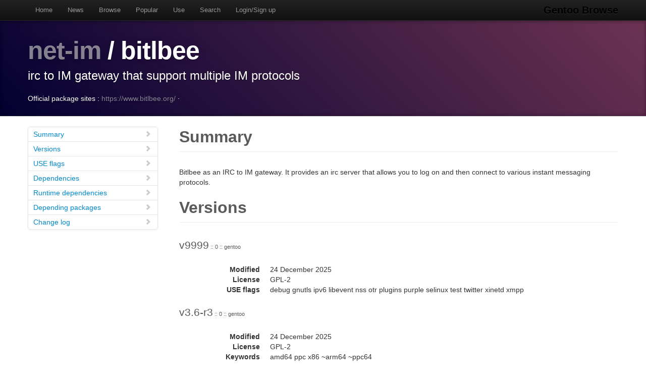

--- FILE ---
content_type: text/html
request_url: https://gentoobrowse.randomdan.homeip.net/packages/net-im/bitlbee
body_size: 8479
content:
<!DOCTYPE html>
<html lang="en"><head><meta charset="utf-8"><meta name="viewport" content="width=device-width, initial-scale=1"><link rel="shortcut icon" href="/img/glogo-small.png" type="image/png"><link rel="start" href="/"><link rel="search" href="/search"><link href="https://cdnjs.cloudflare.com/ajax/libs/twitter-bootstrap/2.3.2/css/bootstrap.min.css" rel="stylesheet" media="screen"><link href="https://cdnjs.cloudflare.com/ajax/libs/twitter-bootstrap/2.3.2/css/bootstrap-responsive.min.css" rel="stylesheet" media="screen"><link href="/css/general.css" rel="stylesheet" media="screen"><title>net-im/bitlbee Package Details · Gentoo Browse</title><meta name="description" content="Gentoo Linux package details for net-im/bitlbee: "></head><body data-spy="scroll" data-target=".bs-docs-sidebar"><nav class="navbar navbar-inverse navbar-fixed-top"><div class="navbar-inner"><div class="container"><button type="button" class="btn btn-navbar" data-toggle="collapse" data-target=".nav-collapse"><span class="icon-bar"> </span><span class="icon-bar"> </span><span class="icon-bar"> </span></button><a class="brand" href="/">Gentoo Browse</a><div class="nav-collapse collapse"><ul class="nav"><li><a accesskey="h" href="/">Home</a></li><li><a accesskey="n" href="/news">News</a></li><li><a accesskey="b" href="/packages">Browse</a></li><li><a accesskey="o" href="/packages/popular">Popular</a></li><li><a accesskey="u" href="/use">Use</a></li><li><a accesskey="s" href="#search" data-keyboard="true" data-toggle="modal" rel="nofollow">Search</a></li><li><a accesskey="l" href="#login" data-keyboard="true" data-toggle="modal" rel="nofollow">Login/Sign up</a></li></ul></div></div></div></nav><header class="jumbotron subhead"><div class="container"><h1><a href="/packages/net-im" title="Other packages in the net-im category">net-im</a>
			/
			bitlbee</h1><p class="lead">irc to IM gateway that support multiple IM protocols</p><div>
				Official package sites :
				<a target="_blank" href="https://www.bitlbee.org/">https://www.bitlbee.org/</a>
					·
				</div></div></header><div class="container"><article class="row"><div class="span3 bs-docs-sidebar"><ul class="nav nav-list bs-docs-sidenav"><li><a href="#summary"><i class="icon-chevron-right"> </i>Summary</a></li><li><a href="#versions"><i class="icon-chevron-right"> </i>Versions</a></li><li><a href="#uses"><i class="icon-chevron-right"> </i>USE flags</a></li><li><a href="#deps"><i class="icon-chevron-right"> </i>Dependencies</a></li><li><a href="#rdeps"><i class="icon-chevron-right"> </i>Runtime dependencies</a></li><li><a href="#depees"><i class="icon-chevron-right"> </i>Depending packages</a></li><li><a href="#changelog"><i class="icon-chevron-right"> </i>Change log</a></li></ul></div><div class="span9"><section id="summary"><h2 class="page-header">Summary</h2><p>Bitlbee as an IRC to IM gateway. It provides an irc server that allows you to log on and then connect to various instant messaging protocols.</p></section><section id="versions"><h2 class="page-header">Versions</h2><p class="lead">
					v9999<span class="ebuild-minor">
					:: 0
					:: gentoo</span></p><dl class="dl-horizontal"><dt>Modified</dt><dd><time datetime="">24 December 2025</time></dd> <dt>License</dt><dd>GPL-2</dd><dt>USE flags</dt><dd>debug gnutls ipv6 libevent nss otr plugins purple selinux test twitter xinetd xmpp </dd></dl><p class="lead">
					v3.6-r3<span class="ebuild-minor">
					:: 0
					:: gentoo</span></p><dl class="dl-horizontal"><dt>Modified</dt><dd><time datetime="">24 December 2025</time></dd> <dt>License</dt><dd>GPL-2</dd><dt>Keywords</dt><dd>amd64 ppc x86 ~arm64 ~ppc64 </dd><dt>USE flags</dt><dd>debug gnutls ipv6 libevent nss otr plugins purple selinux test twitter xinetd xmpp </dd></dl></section><section id="uses"><h2 class="page-header">USE flags</h2><h3>General</h3><dl class="dl-horizontal"><dt><a href="/use/debug">debug</a></dt><dd>Enable extra debug codepaths, like asserts and extra output. If you want to get meaningful backtraces see https://wiki.gentoo.org/wiki/Project:Quality_Assurance/Backtraces</dd><dt><a href="/use/gnutls">gnutls</a></dt><dd>Prefer net-libs/gnutls as SSL/TLS provider (ineffective with USE=-ssl)</dd><dt><a href="/use/ipv6">ipv6</a></dt><dd>Add support for IP version 6</dd><dt><a href="/use/libevent" class="local">libevent</a></dt><dd>Use libevent for event handling</dd><dt><a href="/use/nss" class="local">nss</a></dt><dd>Prefer dev-libs/nss as SSL/TLS provider</dd><dt><a href="/use/otr" class="local">otr</a></dt><dd>Enable support for encrypted conversations</dd><dt><a href="/use/plugins" class="local">plugins</a></dt><dd>Enable support for plugins</dd><dt><a href="/use/purple" class="local">purple</a></dt><dd>Use libpurple instead of the built-in IM protocol support</dd><dt><a href="/use/selinux">selinux</a></dt><dd>!!internal use only!! Security Enhanced Linux support, this must be set by the selinux profile or breakage will occur</dd><dt><a href="/use/test">test</a></dt><dd>Enable dependencies and/or preparations necessary to run tests (usually controlled by FEATURES=test but can be toggled independently)</dd><dt><a href="/use/twitter" class="local">twitter</a></dt><dd>Enable Twitter protocol support</dd><dt><a href="/use/xinetd">xinetd</a></dt><dd>Add support for the xinetd super-server</dd><dt><a href="/use/xmpp">xmpp</a></dt><dd>Enable support for Extensible Messaging and Presence Protocol (XMPP) formerly known as Jabber</dd></dl></section><section id="deps"><h2 class="page-header">Dependencies</h2><p><a href="/packages/acct-group" title="The acct-group category contains packages for system groups.">acct-group</a>
			/
			<a href="/packages/acct-group/bitlbee" title="System group: bitlbee">bitlbee</a>
			:
			System group: bitlbee</p><p><a href="/packages/acct-user" title="The acct-user category contains packages for system users.">acct-user</a>
			/
			<a href="/packages/acct-user/bitlbee" title="User for biltbee">bitlbee</a>
			:
			User for biltbee</p><p><a href="/packages/dev-libs" title="The dev-libs category contains various miscellaneous programming libraries.">dev-libs</a>
			/
			<a href="/packages/dev-libs/check" title="A unit test framework for C">check</a>
			:
			A unit test framework for C</p><p><a href="/packages/dev-libs" title="The dev-libs category contains various miscellaneous programming libraries.">dev-libs</a>
			/
			<a href="/packages/dev-libs/glib" title="The GLib library of C routines">glib</a>
			:
			The GLib library of C routines</p><p><a href="/packages/dev-libs" title="The dev-libs category contains various miscellaneous programming libraries.">dev-libs</a>
			/
			<a href="/packages/dev-libs/json-parser" title="Very low footprint JSON parser written in portable ANSI C">json-parser</a>
			:
			Very low footprint JSON parser written in portable ANSI C</p><p><a href="/packages/dev-libs" title="The dev-libs category contains various miscellaneous programming libraries.">dev-libs</a>
			/
			<a href="/packages/dev-libs/libevent" title="Library to execute a function when a specific event occurs on a file descriptor">libevent</a>
			:
			Library to execute a function when a specific event occurs on a file descriptor</p><p><a href="/packages/dev-libs" title="The dev-libs category contains various miscellaneous programming libraries.">dev-libs</a>
			/
			<a href="/packages/dev-libs/nss" title="Mozilla's Network Security Services library that implements PKI support">nss</a>
			:
			Mozilla's Network Security Services library that implements PKI support</p><p><a href="/packages/dev-libs" title="The dev-libs category contains various miscellaneous programming libraries.">dev-libs</a>
			/
			<a href="/packages/dev-libs/openssl" title="Robust, full-featured Open Source Toolkit for the Transport Layer Security (TLS)">openssl</a>
			:
			Robust, full-featured Open Source Toolkit for the Transport Layer Security (TLS)</p><p><a href="/packages/net-im" title="The net-im category contains instant messaging software.">net-im</a>
			/
			<a href="/packages/net-im/pidgin" title="GTK Instant Messenger client">pidgin</a>
			:
			GTK Instant Messenger client</p><p><a href="/packages/net-libs" title="The net-libs category contains libraries that are network-related.">net-libs</a>
			/
			<a href="/packages/net-libs/gnutls" title="Secure communications library implementing the SSL, TLS and DTLS protocols">gnutls</a>
			:
			Secure communications library implementing the SSL, TLS and DTLS protocols</p><p><a href="/packages/net-libs" title="The net-libs category contains libraries that are network-related.">net-libs</a>
			/
			<a href="/packages/net-libs/libotr" title="(OTR) Messaging allows you to have private conversations over instant messaging">libotr</a>
			:
			(OTR) Messaging allows you to have private conversations over instant messaging</p><p><a href="/packages/sec-policy" title="The sec-policy category contains security policies for access control systems such as SELinux.">sec-policy</a>
			/
			<a href="/packages/sec-policy/selinux-bitlbee" title="SELinux policy for bitlbee">selinux-bitlbee</a>
			:
			SELinux policy for bitlbee</p></section><section id="rdeps"><h2 class="page-header">Runtime Dependencies</h2><p><a href="/packages/acct-group" title="The acct-group category contains packages for system groups.">acct-group</a>
			/
			<a href="/packages/acct-group/bitlbee" title="System group: bitlbee">bitlbee</a>
			:
			System group: bitlbee</p><p><a href="/packages/acct-user" title="The acct-user category contains packages for system users.">acct-user</a>
			/
			<a href="/packages/acct-user/bitlbee" title="User for biltbee">bitlbee</a>
			:
			User for biltbee</p><p><a href="/packages/dev-libs" title="The dev-libs category contains various miscellaneous programming libraries.">dev-libs</a>
			/
			<a href="/packages/dev-libs/glib" title="The GLib library of C routines">glib</a>
			:
			The GLib library of C routines</p><p><a href="/packages/dev-libs" title="The dev-libs category contains various miscellaneous programming libraries.">dev-libs</a>
			/
			<a href="/packages/dev-libs/json-parser" title="Very low footprint JSON parser written in portable ANSI C">json-parser</a>
			:
			Very low footprint JSON parser written in portable ANSI C</p><p><a href="/packages/dev-libs" title="The dev-libs category contains various miscellaneous programming libraries.">dev-libs</a>
			/
			<a href="/packages/dev-libs/libevent" title="Library to execute a function when a specific event occurs on a file descriptor">libevent</a>
			:
			Library to execute a function when a specific event occurs on a file descriptor</p><p><a href="/packages/dev-libs" title="The dev-libs category contains various miscellaneous programming libraries.">dev-libs</a>
			/
			<a href="/packages/dev-libs/nss" title="Mozilla's Network Security Services library that implements PKI support">nss</a>
			:
			Mozilla's Network Security Services library that implements PKI support</p><p><a href="/packages/dev-libs" title="The dev-libs category contains various miscellaneous programming libraries.">dev-libs</a>
			/
			<a href="/packages/dev-libs/openssl" title="Robust, full-featured Open Source Toolkit for the Transport Layer Security (TLS)">openssl</a>
			:
			Robust, full-featured Open Source Toolkit for the Transport Layer Security (TLS)</p><p><a href="/packages/net-im" title="The net-im category contains instant messaging software.">net-im</a>
			/
			<a href="/packages/net-im/pidgin" title="GTK Instant Messenger client">pidgin</a>
			:
			GTK Instant Messenger client</p><p><a href="/packages/net-libs" title="The net-libs category contains libraries that are network-related.">net-libs</a>
			/
			<a href="/packages/net-libs/gnutls" title="Secure communications library implementing the SSL, TLS and DTLS protocols">gnutls</a>
			:
			Secure communications library implementing the SSL, TLS and DTLS protocols</p><p><a href="/packages/net-libs" title="The net-libs category contains libraries that are network-related.">net-libs</a>
			/
			<a href="/packages/net-libs/libotr" title="(OTR) Messaging allows you to have private conversations over instant messaging">libotr</a>
			:
			(OTR) Messaging allows you to have private conversations over instant messaging</p><p><a href="/packages/sys-apps" title="The sys-apps category contains various core system applications, and some non-core system applications which have not yet been moved out into other sys- categories.">sys-apps</a>
			/
			<a href="/packages/sys-apps/xinetd" title="Powerful replacement for inetd">xinetd</a>
			:
			Powerful replacement for inetd</p></section><section id="depees"><h2 class="page-header">Depending packages</h2><p><a href="/packages/net-im" title="The net-im category contains instant messaging software.">net-im</a>
			/
			<a href="/packages/net-im/bitlbee-facebook" title="Facebook protocol plugin for BitlBee">bitlbee-facebook</a>
			:
			Facebook protocol plugin for BitlBee</p><p><a href="/packages/net-im" title="The net-im category contains instant messaging software.">net-im</a>
			/
			<a href="/packages/net-im/bitlbee-steam" title="Steam protocol plugin for BitlBee">bitlbee-steam</a>
			:
			Steam protocol plugin for BitlBee</p></section><section id="changelog"><h2 class="page-header">Change logs</h2><dl class="dl-horizontal"><dt><time datetime="2025-03-27T19:20:52">27 March 2025</time></dt><dd><a href="
									mailto:repomirrorci@gentoo.org">Repository mirror &amp; CI</a><span class="repo"> · gentoo</span><br>Merge updates from master</dd><dt><time datetime="2025-03-27T19:07:15">27 March 2025</time></dt><dd><a href="
									mailto:arkamar@gentoo.org">Petr Vaněk</a><span class="repo"> · gentoo</span><br>net-im/bitlbee: enable py3.13<br>Closes: https://bugs.gentoo.org/952552
Signed-off-by: Petr Vaněk &lt;arkamar@gentoo.org&gt;</dd><dt><time datetime="2024-02-20T09:18:42">20 February 2024</time></dt><dd><a href="
									mailto:repomirrorci@gentoo.org">Repository mirror &amp; CI</a><span class="repo"> · gentoo</span><br>Merge updates from master</dd><dt><time datetime="2024-02-20T08:39:40">20 February 2024</time></dt><dd><a href="
									mailto:arkamar@gentoo.org">Petr Vaněk</a><span class="repo"> · gentoo</span><br>net-im/bitlbee: drop 3.6-r2<br>Signed-off-by: Petr Vaněk &lt;arkamar@gentoo.org&gt;</dd><dt><time datetime="2024-02-20T07:35:01">20 February 2024</time></dt><dd><a href="
									mailto:arkamar@gentoo.org">Petr Vaněk</a><span class="repo"> · gentoo</span><br>net-im/bitlbee: sync live<br>Signed-off-by: Petr Vaněk &lt;arkamar@gentoo.org&gt;</dd><dt><time datetime="2024-02-20T07:31:42">20 February 2024</time></dt><dd><a href="
									mailto:arkamar@gentoo.org">Petr Vaněk</a><span class="repo"> · gentoo</span><br>net-im/bitlbee: enable py3.12<br>Signed-off-by: Petr Vaněk &lt;arkamar@gentoo.org&gt;</dd><dt><time datetime="2023-01-14T13:02:17">14 January 2023</time></dt><dd><a href="
									mailto:repomirrorci@gentoo.org">Repository mirror &amp; CI</a><span class="repo"> · gentoo</span><br>Merge updates from master</dd><dt><time datetime="2023-01-14T12:51:19">14 January 2023</time></dt><dd><a href="
									mailto:soap@gentoo.org">David Seifert</a><span class="repo"> · gentoo</span><br>*/*: remove py3.8 from PYTHON_COMPAT<br>Signed-off-by: David Seifert &lt;soap@gentoo.org&gt;</dd><dt><time datetime="2022-09-30T15:33:12">30 September 2022</time></dt><dd><a href="
									mailto:repomirrorci@gentoo.org">Repository mirror &amp; CI</a><span class="repo"> · gentoo</span><br>Merge updates from master</dd><dt><time datetime="2022-09-30T15:24:43">30 September 2022</time></dt><dd><a href="
									mailto:ago@gentoo.org">Agostino Sarubbo</a><span class="repo"> · gentoo</span><br>net-im/bitlbee: Stabilize 3.6-r3 x86, #873586<br>Signed-off-by: Agostino Sarubbo &lt;ago@gentoo.org&gt;</dd><dt><time datetime="2022-09-30T15:23:21">30 September 2022</time></dt><dd><a href="
									mailto:ago@gentoo.org">Agostino Sarubbo</a><span class="repo"> · gentoo</span><br>net-im/bitlbee: Stabilize 3.6-r3 ppc, #873586<br>Signed-off-by: Agostino Sarubbo &lt;ago@gentoo.org&gt;</dd><dt><time datetime="2022-09-30T15:21:58">30 September 2022</time></dt><dd><a href="
									mailto:ago@gentoo.org">Agostino Sarubbo</a><span class="repo"> · gentoo</span><br>net-im/bitlbee: Stabilize 3.6-r3 amd64, #873586<br>Signed-off-by: Agostino Sarubbo &lt;ago@gentoo.org&gt;</dd><dt><time datetime="2022-08-30T09:01:45">30 August 2022</time></dt><dd><a href="
									mailto:repomirrorci@gentoo.org">Repository mirror &amp; CI</a><span class="repo"> · gentoo</span><br>Merge updates from master</dd><dt><time datetime="2022-08-30T08:47:10">30 August 2022</time></dt><dd><a href="
									mailto:jsmolic@gentoo.org">Jakov Smolić</a><span class="repo"> · gentoo</span><br>net-im/bitlbee: Keyword 3.6-r3 x86, #866105<br>Signed-off-by: Jakov Smolić &lt;jsmolic@gentoo.org&gt;</dd><dt><time datetime="2022-08-23T16:46:58">23 August 2022</time></dt><dd><a href="
									mailto:repomirrorci@gentoo.org">Repository mirror &amp; CI</a><span class="repo"> · gentoo</span><br>Merge updates from master</dd><dt><time datetime="2022-08-23T16:32:07">23 August 2022</time></dt><dd><a href="
									mailto:arthurzam@gentoo.org">Arthur Zamarin</a><span class="repo"> · gentoo</span><br>net-im/bitlbee: Keyword 3.6-r3 ppc, #866105<br>Signed-off-by: Arthur Zamarin &lt;arthurzam@gentoo.org&gt;</dd><dt><time datetime="2022-08-23T16:32:06">23 August 2022</time></dt><dd><a href="
									mailto:arthurzam@gentoo.org">Arthur Zamarin</a><span class="repo"> · gentoo</span><br>net-im/bitlbee: Keyword 3.6-r3 arm64, #866105<br>Signed-off-by: Arthur Zamarin &lt;arthurzam@gentoo.org&gt;</dd><dt><time datetime="2022-08-23T16:32:06">23 August 2022</time></dt><dd><a href="
									mailto:arthurzam@gentoo.org">Arthur Zamarin</a><span class="repo"> · gentoo</span><br>net-im/bitlbee: Keyword 3.6-r3 ppc64, #866105<br>Signed-off-by: Arthur Zamarin &lt;arthurzam@gentoo.org&gt;</dd><dt><time datetime="2022-08-23T05:16:45">23 August 2022</time></dt><dd><a href="
									mailto:repomirrorci@gentoo.org">Repository mirror &amp; CI</a><span class="repo"> · gentoo</span><br>Merge updates from master</dd><dt><time datetime="2022-08-22T14:52:33">22 August 2022</time></dt><dd><a href="
									mailto:arkamar@atlas.cz">Petr Vaněk</a><span class="repo"> · gentoo</span><br>net-im/bitlbee: remove system-json-parser patch from live<br>This feature is now integrated in upstream.

Signed-off-by: Petr Vaněk &lt;arkamar@atlas.cz&gt;
Closes: https://github.com/gentoo/gentoo/pull/26925
Signed-off-by: Sam James &lt;sam@gentoo.org&gt;</dd><dt><time datetime="2022-08-19T10:54:33">19 August 2022</time></dt><dd><a href="
									mailto:arkamar@atlas.cz">Petr Vaněk</a><span class="repo"> · gentoo</span><br>net-im/bitlbee: remove obsolete xmpp? ( !nss ) requirement<br>This requirement was basically introduced with 1.2 release in commit [1]
in order to solve https://bugs.gentoo.org/213958#c8 issue (the xmpp use
flag was called jabber back then). The requirement was later transformed
to REQUIRED_USE in commit [2]. However, this requirement seems no longer
be valid.

The nss use description in metadata was also bogus, it is changed to
more generic form.

[1] https://gitweb.gentoo.org/repo/gentoo/historical.git/commit/?id=30a0fafed3bd420fdb03e6e0a0da3d5f0a86b62e
[2] https://gitweb.gentoo.org/repo/gentoo/historical.git/commit/?id=65aa90800da80b1fbffc36c7b15c3503c37d7fd0

Bug: https://bugs.gentoo.org/213958
Signed-off-by: Petr Vaněk &lt;arkamar@atlas.cz&gt;
Signed-off-by: Sam James &lt;sam@gentoo.org&gt;</dd><dt><time datetime="2022-08-19T07:23:31">19 August 2022</time></dt><dd><a href="
									mailto:arkamar@atlas.cz">Petr Vaněk</a><span class="repo"> · gentoo</span><br>net-im/bitlbee: drop msn and oscar use flags<br>msn[1] and oscar[2] protocols were removed in version 3.6, therefore
both use flags do nothing.

[1] https://github.com/bitlbee/bitlbee/commit/7ec2ce8fd7d30a536823ef9e08a3dad80ce76d4e
[2] https://github.com/bitlbee/bitlbee/commit/e5d2c5607310ef9669a051a1b93e019319495955

Signed-off-by: Petr Vaněk &lt;arkamar@atlas.cz&gt;
Signed-off-by: Sam James &lt;sam@gentoo.org&gt;</dd><dt><time datetime="2022-08-18T14:29:08">18 August 2022</time></dt><dd><a href="
									mailto:arkamar@atlas.cz">Petr Vaněk</a><span class="repo"> · gentoo</span><br>net-im/bitlbee: tests require xmpp enabled not plugins<br>plugins use flag is not required for test to work but xmpp is, because of
tests/check_jabber_* tests.

The test? ( plugin ) requirement was wrongly introduced in commit
eb108d8b5224 ("net-im/bitlbee: force plugins to be enabled for tests")
as a solution for bug https://bugs.gentoo.org/617604 which was later
reported again in bug https://bugs.gentoo.org/739510 and correctly fixed
in commit 05dc33a126ab ("net-im/bitlbee: fix compilation with disabled
plugins use").

Bug: https://bugs.gentoo.org/617604
Bug: https://bugs.gentoo.org/739510
Signed-off-by: Petr Vaněk &lt;arkamar@atlas.cz&gt;
Signed-off-by: Sam James &lt;sam@gentoo.org&gt;</dd><dt><time datetime="2022-08-18T07:16:45">18 August 2022</time></dt><dd><a href="
									mailto:repomirrorci@gentoo.org">Repository mirror &amp; CI</a><span class="repo"> · gentoo</span><br>Merge updates from master</dd><dt><time datetime="2022-08-01T20:35:08">01 August 2022</time></dt><dd><a href="
									mailto:arkamar@atlas.cz">Petr Vaněk</a><span class="repo"> · gentoo</span><br>net-im/bitlbee: sync live<br>Signed-off-by: Petr Vaněk &lt;arkamar@atlas.cz&gt;
Closes: https://github.com/gentoo/gentoo/pull/26703
Signed-off-by: Joonas Niilola &lt;juippis@gentoo.org&gt;</dd><dt><time datetime="2022-08-01T14:10:01">01 August 2022</time></dt><dd><a href="
									mailto:arkamar@atlas.cz">Petr Vaněk</a><span class="repo"> · gentoo</span><br>net-im/bitlbee: Use system json-parser<br>- Applied patch allows us to use system json-parser, it is based on
  upstream PR, see the link below
- Dropped arm64, ppc, ppc64 and x86 keywords because newly introduced
  dev-libs/json-parser dependency has currently only ~amd64 keyword
- EAPI 7 -&gt; 8

Upstream-PR: https://github.com/bitlbee/bitlbee/pull/151
Bug: https://bugs.gentoo.org/861371
Signed-off-by: Petr Vaněk &lt;arkamar@atlas.cz&gt;
Signed-off-by: Joonas Niilola &lt;juippis@gentoo.org&gt;</dd><dt><time datetime="2022-07-29T12:42:10">29 July 2022</time></dt><dd><a href="
									mailto:arkamar@atlas.cz">Petr Vaněk</a><span class="repo"> · gentoo</span><br>net-im/bitlbee: fix strict-aliasing issue in bundled library<br>The patch is based on fixes from upstream. LICENSE is extended with
BSD-2, the license of bundled library.

Upstream-PR: https://github.com/bitlbee/bitlbee/pull/162
Closes: https://bugs.gentoo.org/861371
Signed-off-by: Petr Vaněk &lt;arkamar@atlas.cz&gt;
Signed-off-by: Joonas Niilola &lt;juippis@gentoo.org&gt;</dd><dt><time datetime="2022-07-28T09:47:59">28 July 2022</time></dt><dd><a href="
									mailto:arkamar@atlas.cz">Petr Vaněk</a><span class="repo"> · gentoo</span><br>net-im/bitlbee: set correct --libdir<br>The libdir is currently not used to install any files, however, it is
used in generated bitlbee.pc, where it should point to correct directory.

Closes: https://bugs.gentoo.org/861383
Fixes: b88db9002a8e ("net-im/bitlbee: Install pkgconfig to /usr/$(get_libdir)/pkgconfig")
Signed-off-by: Petr Vaněk &lt;arkamar@atlas.cz&gt;
Signed-off-by: Joonas Niilola &lt;juippis@gentoo.org&gt;</dd><dt><time datetime="2022-07-09T10:01:55">09 July 2022</time></dt><dd><a href="
									mailto:repomirrorci@gentoo.org">Repository mirror &amp; CI</a><span class="repo"> · gentoo</span><br>Merge updates from master</dd><dt><time datetime="2022-07-09T08:58:51">09 July 2022</time></dt><dd><a href="
									mailto:arkamar@atlas.cz">Petr Vaněk</a><span class="repo"> · gentoo</span><br>net-im/bitlbee: enable py3.11<br>Signed-off-by: Petr Vaněk &lt;arkamar@atlas.cz&gt;
Closes: https://github.com/gentoo/gentoo/pull/26304
Signed-off-by: Sam James &lt;sam@gentoo.org&gt;</dd><dt><time datetime="2022-06-21T16:17:44">21 June 2022</time></dt><dd><a href="
									mailto:repomirrorci@gentoo.org">Repository mirror &amp; CI</a><span class="repo"> · gentoo</span><br>Merge updates from master</dd><dt><time datetime="2022-06-21T16:11:55">21 June 2022</time></dt><dd><a href="
									mailto:jsmolic@gentoo.org">Jakov Smolić</a><span class="repo"> · gentoo</span><br>net-im/bitlbee: Keyword 3.6-r1 arm64, #852857<br>Signed-off-by: Jakov Smolić &lt;jsmolic@gentoo.org&gt;</dd><dt><time datetime="2022-02-07T20:36:49">07 February 2022</time></dt><dd><a href="
									mailto:repomirrorci@gentoo.org">Repository mirror &amp; CI</a><span class="repo"> · gentoo</span><br>Merge updates from master</dd><dt><time datetime="2022-02-07T14:32:39">07 February 2022</time></dt><dd><a href="
									mailto:arkamar@atlas.cz">Petr Vaněk</a><span class="repo"> · gentoo</span><br>net-im/bitlbee: disable py3.7<br>Signed-off-by: Petr Vaněk &lt;arkamar@atlas.cz&gt;
Closes: https://github.com/gentoo/gentoo/pull/24068
Signed-off-by: Arthur Zamarin &lt;arthurzam@gentoo.org&gt;</dd><dt><time datetime="2022-02-03T14:22:21">03 February 2022</time></dt><dd><a href="
									mailto:arkamar@atlas.cz">Petr Vaněk</a><span class="repo"> · gentoo</span><br>net-im/bitlbee: update EAPI 7 -&gt; 8<br>Signed-off-by: Petr Vaněk &lt;arkamar@atlas.cz&gt;
Signed-off-by: Arthur Zamarin &lt;arthurzam@gentoo.org&gt;</dd><dt><time datetime="2022-02-03T14:17:42">03 February 2022</time></dt><dd><a href="
									mailto:arkamar@atlas.cz">Petr Vaněk</a><span class="repo"> · gentoo</span><br>net-im/bitlbee: enable py3.10<br>Signed-off-by: Petr Vaněk &lt;arkamar@atlas.cz&gt;
Signed-off-by: Arthur Zamarin &lt;arthurzam@gentoo.org&gt;</dd><dt><time datetime="2021-05-02T19:50:00">02 May 2021</time></dt><dd><a href="
									mailto:repomirrorci@gentoo.org">Repository mirror &amp; CI</a><span class="repo"> · gentoo</span><br>Merge updates from master</dd><dt><time datetime="2021-05-02T19:39:00">02 May 2021</time></dt><dd><a href="
									mailto:zlogene@gentoo.org">Mikle Kolyada</a><span class="repo"> · gentoo</span><br>net-im/bitlbee: remove libressl support<br>Package-Manager: Portage-3.0.18, Repoman-3.0.2
Signed-off-by: Mikle Kolyada &lt;zlogene@gentoo.org&gt;</dd><dt><time datetime="2021-04-15T08:50:08">15 April 2021</time></dt><dd><a href="
									mailto:repomirrorci@gentoo.org">Repository mirror &amp; CI</a><span class="repo"> · gentoo</span><br>Merge updates from master</dd><dt><time datetime="2021-04-14T21:58:32">14 April 2021</time></dt><dd><a href="
									mailto:arkamar@atlas.cz">Petr Vaněk</a><span class="repo"> · gentoo</span><br>net-im/bitlbee: plugins use is required by purple<br>Purple code uses function conditionally exposed by plugins use flag,
therefore plugins use is required by purple.

This requirement was introduced in upstream by commit 6d212f401cf7
("purple: include purple plugins in the 'plugins' command list"), where
function purple_initmodule calls plugin_info_add.

Signed-off-by: Petr Vaněk &lt;arkamar@atlas.cz&gt;
Closes: https://github.com/gentoo/gentoo/pull/20347
Signed-off-by: Joonas Niilola &lt;juippis@gentoo.org&gt;</dd><dt><time datetime="2021-04-12T09:52:46">12 April 2021</time></dt><dd><a href="
									mailto:arkamar@atlas.cz">Petr Vaněk</a><span class="repo"> · gentoo</span><br>net-im/bitlbee: fix compilation with disabled plugins use<br>The patch is taken from upstream where it was already merged.

Upstream-PR: https://github.com/bitlbee/bitlbee/pull/156
Closes: https://bugs.gentoo.org/739510
Signed-off-by: Petr Vaněk &lt;arkamar@atlas.cz&gt;
Signed-off-by: Joonas Niilola &lt;juippis@gentoo.org&gt;</dd><dt><time datetime="2021-03-26T16:05:36">26 March 2021</time></dt><dd><a href="
									mailto:repomirrorci@gentoo.org">Repository mirror &amp; CI</a><span class="repo"> · gentoo</span><br>Merge updates from master</dd><dt><time datetime="2021-03-23T08:31:16">23 March 2021</time></dt><dd><a href="
									mailto:arkamar@atlas.cz">Petr Vaněk</a><span class="repo"> · gentoo</span><br>net-im/bitlbee: add python 3.9 support<br>Signed-off-by: Petr Vaněk &lt;arkamar@atlas.cz&gt;
Closes: https://github.com/gentoo/gentoo/pull/20096
Signed-off-by: Sam James &lt;sam@gentoo.org&gt;</dd><dt><time datetime="2021-01-31T02:18:05">31 January 2021</time></dt><dd><a href="
									mailto:repomirrorci@gentoo.org">Repository mirror &amp; CI</a><span class="repo"> · gentoo</span><br>Merge updates from master</dd><dt><time datetime="2021-01-30T23:36:06">30 January 2021</time></dt><dd><a href="
									mailto:mgorny@gentoo.org">Michał Górny</a><span class="repo"> · gentoo</span><br>*/*: Remove obsolete values from PYTHON_COMPAT<br>Signed-off-by: Michał Górny &lt;mgorny@gentoo.org&gt;</dd><dt><time datetime="2020-09-09T16:35:26">09 September 2020</time></dt><dd><a href="
									mailto:repomirrorci@gentoo.org">Repository mirror &amp; CI</a><span class="repo"> · gentoo</span><br>Merge updates from master</dd><dt><time datetime="2020-09-09T15:55:01">09 September 2020</time></dt><dd><a href="
									mailto:sam@gentoo.org">Sam James</a><span class="repo"> · gentoo</span><br>net-im/bitlbee: security cleanup<br>Bug: https://bugs.gentoo.org/631072
Package-Manager: Portage-3.0.4, Repoman-3.0.1
Signed-off-by: Sam James &lt;sam@gentoo.org&gt;</dd><dt><time datetime="2020-09-07T08:35:20">07 September 2020</time></dt><dd><a href="
									mailto:repomirrorci@gentoo.org">Repository mirror &amp; CI</a><span class="repo"> · gentoo</span><br>Merge updates from master</dd><dt><time datetime="2020-09-07T08:11:23">07 September 2020</time></dt><dd><a href="
									mailto:slyfox@gentoo.org">Sergei Trofimovich</a><span class="repo"> · gentoo</span><br>net-im/bitlbee: stable 3.6-r1 for ppc<br>stable wrt bug #631072

Package-Manager: Portage-3.0.5, Repoman-3.0.1
RepoMan-Options: --include-arches="ppc"
Signed-off-by: Sergei Trofimovich &lt;slyfox@gentoo.org&gt;</dd><dt><time datetime="2020-08-22T11:35:10">22 August 2020</time></dt><dd><a href="
									mailto:repomirrorci@gentoo.org">Repository mirror &amp; CI</a><span class="repo"> · gentoo</span><br>Merge updates from master</dd><dt><time datetime="2020-08-22T11:25:11">22 August 2020</time></dt><dd><a href="
									mailto:ago@gentoo.org">Agostino Sarubbo</a><span class="repo"> · gentoo</span><br>net-im/bitlbee: amd64 stable wrt bug #631072<br>Package-Manager: Portage-2.3.103, Repoman-2.3.23
RepoMan-Options: --include-arches="amd64"
Signed-off-by: Agostino Sarubbo &lt;ago@gentoo.org&gt;</dd><dt><time datetime="2020-08-22T06:05:16">22 August 2020</time></dt><dd><a href="
									mailto:repomirrorci@gentoo.org">Repository mirror &amp; CI</a><span class="repo"> · gentoo</span><br>Merge updates from master</dd><dt><time datetime="2020-08-22T05:48:43">22 August 2020</time></dt><dd><a href="
									mailto:ago@gentoo.org">Agostino Sarubbo</a><span class="repo"> · gentoo</span><br>net-im/bitlbee: x86 stable wrt bug #631072<br>Package-Manager: Portage-2.3.103, Repoman-2.3.23
RepoMan-Options: --include-arches="x86"
Signed-off-by: Agostino Sarubbo &lt;ago@gentoo.org&gt;</dd><dt><time datetime="2020-05-05T09:36:54">05 May 2020</time></dt><dd><a href="
									mailto:repomirrorci@gentoo.org">Repository mirror &amp; CI</a><span class="repo"> · gentoo</span><br>Merge updates from master</dd><dt><time datetime="2020-05-01T12:04:33">01 May 2020</time></dt><dd><a href="
									mailto:arkamar@atlas.cz">Petr Vaněk</a><span class="repo"> · gentoo</span><br>net-im/bitlbee: remove unnecessary chown from pkg_postinst phase<br>Closes: https://bugs.gentoo.org/630912
Package-Manager: Portage-2.3.89, Repoman-2.3.20
Signed-off-by: Petr Vaněk &lt;arkamar@atlas.cz&gt;
Closes: https://github.com/gentoo/gentoo/pull/14984
Signed-off-by: Joonas Niilola &lt;juippis@gentoo.org&gt;</dd><dt><time datetime="2020-05-01T09:49:03">01 May 2020</time></dt><dd><a href="
									mailto:arkamar@atlas.cz">Petr Vaněk</a><span class="repo"> · gentoo</span><br>net-im/bitlbee: sync 3.6 with live ebuild<br>Package-Manager: Portage-2.3.89, Repoman-2.3.20
Signed-off-by: Petr Vaněk &lt;arkamar@atlas.cz&gt;
Signed-off-by: Joonas Niilola &lt;juippis@gentoo.org&gt;</dd><dt><time datetime="2020-05-01T09:46:19">01 May 2020</time></dt><dd><a href="
									mailto:arkamar@atlas.cz">Petr Vaněk</a><span class="repo"> · gentoo</span><br>net-im/bitlbee: fix dependencies in live ebuild<br>Package-Manager: Portage-2.3.89, Repoman-2.3.20
Signed-off-by: Petr Vaněk &lt;arkamar@atlas.cz&gt;
Signed-off-by: Joonas Niilola &lt;juippis@gentoo.org&gt;</dd><dt><time datetime="2020-05-01T09:43:04">01 May 2020</time></dt><dd><a href="
									mailto:arkamar@atlas.cz">Petr Vaněk</a><span class="repo"> · gentoo</span><br>net-im/bitlbee: fix libcheck and libevent bugs<br>Both patches are taken from upstream.

Closes: https://bugs.gentoo.org/690504
Closes: https://bugs.gentoo.org/711364
Package-Manager: Portage-2.3.89, Repoman-2.3.20
Signed-off-by: Petr Vaněk &lt;arkamar@atlas.cz&gt;
Signed-off-by: Joonas Niilola &lt;juippis@gentoo.org&gt;</dd><dt><time datetime="2020-02-10T22:49:31">10 February 2020</time></dt><dd><a href="
									mailto:arkamar@atlas.cz">Petr Vaněk</a><span class="repo"> · gentoo</span><br>net-im/bitlbee: use acct-{group,user}/bitlbee<br>Signed-off-by: Petr Vaněk &lt;arkamar@atlas.cz&gt;
Signed-off-by: Joonas Niilola &lt;juippis@gentoo.org&gt;</dd><dt><time datetime="2019-12-10T23:48:11">10 December 2019</time></dt><dd><a href="
									mailto:repomirrorci@gentoo.org">Repository mirror &amp; CI</a><span class="repo"> · gentoo</span><br>Merge updates from master</dd><dt><time datetime="2019-12-10T22:02:54">10 December 2019</time></dt><dd><a href="
									mailto:mgorny@gentoo.org">Michał Górny</a><span class="repo"> · gentoo</span><br>*/*: [QA] Fix trivial cases of MissingTestRestrict<br>The result was achieved via the following pipeline:

    pkgcheck scan -c RestrictTestCheck -R FormatReporter \
      --format '{category}/{package}/{package}-{version}.ebuild' |
    xargs -n32 grep -L RESTRICT |
    xargs -n32 sed -i -e '/^IUSE=.*test/aRESTRICT="!test? ( test )"'

The resulting metadata was compared before and after the change.
Few Go ebuilds had to be fixed manually due to implicit RESTRICT=strip
added by the eclass.  Two ebuilds have to be fixed because of multiline
IUSE.

Suggested-by: Robin H. Johnson &lt;robbat2@gentoo.org&gt;
Closes: https://github.com/gentoo/gentoo/pull/13942
Signed-off-by: Michał Górny &lt;mgorny@gentoo.org&gt;</dd><dt><time datetime="2019-11-20T14:45:48">20 November 2019</time></dt><dd><a href="
									mailto:repomirrorci@gentoo.org">Repository mirror &amp; CI</a><span class="repo"> · gentoo</span><br>Merge updates from master</dd><dt><time datetime="2019-11-05T13:01:32">05 November 2019</time></dt><dd><a href="
									mailto:arkamar@atlas.cz">Petr Vaněk</a><span class="repo"> · gentoo</span><br>net-im/bitlbee: Install pkgconfig to /usr/$(get_libdir)/pkgconfig<br>This commit indirectly solves issues #678128 and #678510 because
pkg-config searches bitlbee.pc in /usr/lib64/pkgconfig by default for
ARCH=amd64.

Closes: https://bugs.gentoo.org/678128
Closes: https://bugs.gentoo.org/678510
Package-Manager: Portage-2.3.76, Repoman-2.3.16
Signed-off-by: Petr Vaněk &lt;arkamar@atlas.cz&gt;
Closes: https://github.com/gentoo/gentoo/pull/13554
Signed-off-by: Joonas Niilola &lt;juippis@gentoo.org&gt;</dd><dt><time datetime="2019-10-11T16:17:33">11 October 2019</time></dt><dd><a href="
									mailto:repomirrorci@gentoo.org">Repository mirror &amp; CI</a><span class="repo"> · gentoo</span><br>Merge updates from master</dd><dt><time datetime="2019-10-11T15:36:43">11 October 2019</time></dt><dd><a href="
									mailto:mgorny@gentoo.org">Michał Górny</a><span class="repo"> · gentoo</span><br>net-im: Remove *-fbsd KEYWORDS<br>Signed-off-by: Michał Górny &lt;mgorny@gentoo.org&gt;</dd><dt><time datetime="2019-08-15T00:29:54">15 August 2019</time></dt><dd><a href="
									mailto:repomirrorci@gentoo.org">Repository mirror &amp; CI</a><span class="repo"> · gentoo</span><br>Merge updates from master</dd><dt><time datetime="2019-08-14T23:12:45">14 August 2019</time></dt><dd><a href="
									mailto:radhermit@gentoo.org">Tim Harder</a><span class="repo"> · gentoo</span><br>net-im/bitlbee: add missing conditional test RESTRICT<br>Signed-off-by: Tim Harder &lt;radhermit@gentoo.org&gt;</dd><dt><time datetime="2019-02-10T05:03:54">10 February 2019</time></dt><dd><a href="
									mailto:repomirrorci@gentoo.org">Repository mirror &amp; CI</a><span class="repo"> · gentoo</span><br>Merge updates from master</dd><dt><time datetime="2019-02-10T04:41:45">10 February 2019</time></dt><dd><a href="
									mailto:radhermit@gentoo.org">Tim Harder</a><span class="repo"> · gentoo</span><br>net-im/bitlbee: version bump to 3.6<br>Also, simplify the init script.

Bug: https://bugs.gentoo.org/631072
Closes: https://bugs.gentoo.org/640126

Signed-off-by: Tim Harder &lt;radhermit@gentoo.org&gt;</dd><dt><time datetime="2017-09-11T06:42:26">11 September 2017</time></dt><dd><a href="
									mailto:radhermit@gentoo.org">Tim Harder</a><span class="repo"> · gentoo</span><br>net-im/bitlbee: force plugins to be enabled for tests<br>Closes: https://bugs.gentoo.org/show_bug.cgi?id=617604</dd><dt><time datetime="2017-04-02T06:11:49">02 April 2017</time></dt><dd><a href="
									mailto:radhermit@gentoo.org">Tim Harder</a><span class="repo"> · gentoo</span><br>net-im/bitlbee: remove old</dd><dt><time datetime="2017-02-28T19:47:27">28 February 2017</time></dt><dd><a href="
									mailto:robbat2@gentoo.org">Robin H. Johnson</a><span class="repo"> · gentoo</span><br>Drop $Id$ per council decision in bug #611234.<br>Signed-off-by: Robin H. Johnson &lt;robbat2@gentoo.org&gt;</dd><dt><time datetime="2017-02-12T15:41:59">12 February 2017</time></dt><dd><a href="
									mailto:ago@gentoo.org">Agostino Sarubbo</a><span class="repo"> · gentoo</span><br>net-im/bitlbee: x86 stable wrt bug #607764<br>Package-Manager: portage-2.3.3
RepoMan-Options: --include-arches="x86"
Signed-off-by: Agostino Sarubbo &lt;ago@gentoo.org&gt;</dd><dt><time datetime="2017-02-08T02:05:59">08 February 2017</time></dt><dd><a href="
									mailto:xmw@gentoo.org">Michael Weber</a><span class="repo"> · gentoo</span><br>net-im/bitlbee: ppc stable (bug 607764).<br>Package-Manager: Portage-2.3.3, Repoman-2.3.1</dd><dt><time datetime="2017-02-04T15:17:05">04 February 2017</time></dt><dd><a href="
									mailto:ago@gentoo.org">Agostino Sarubbo</a><span class="repo"> · gentoo</span><br>net-im/bitlbee: amd64 stable wrt bug #607764<br>Package-Manager: portage-2.3.3
RepoMan-Options: --include-arches="amd64"
Signed-off-by: Agostino Sarubbo &lt;ago@gentoo.org&gt;</dd><dt><time datetime="2017-02-01T22:30:18">01 February 2017</time></dt><dd><a href="
									mailto:radhermit@gentoo.org">Tim Harder</a><span class="repo"> · gentoo</span><br>net-im/bitlbee: version bump to 3.5.1</dd><dt><time datetime="2017-01-26T18:44:34">26 January 2017</time></dt><dd><a href="
									mailto:malfatti@neuro.ufrn.br">T. Malfatti</a><span class="repo"> · gentoo</span><br>media-libs/portaudio: Version bump</dd><dt><time datetime="2017-01-25T06:28:11">25 January 2017</time></dt><dd><a href="
									mailto:radhermit@gentoo.org">Tim Harder</a><span class="repo"> · gentoo</span><br>net-im/bitlbee: remove old</dd><dt><time datetime="2017-01-25T06:27:29">25 January 2017</time></dt><dd><a href="
									mailto:radhermit@gentoo.org">Tim Harder</a><span class="repo"> · gentoo</span><br>net-im/bitlbee: drop yahoo support (bug #607126)</dd><dt><time datetime="2017-01-20T20:59:44">20 January 2017</time></dt><dd><a href="
									mailto:radhermit@gentoo.org">Tim Harder</a><span class="repo"> · gentoo</span><br>net-im/bitlbee: version bump to 3.5</dd><dt><time datetime="2017-01-15T15:22:18">15 January 2017</time></dt><dd><a href="
									mailto:ago@gentoo.org">Agostino Sarubbo</a><span class="repo"> · gentoo</span><br>net-im/bitlbee: ppc stable wrt bug #598724<br>Package-Manager: portage-2.3.0
RepoMan-Options: --include-arches="ppc"
Signed-off-by: Agostino Sarubbo &lt;ago@gentoo.org&gt;</dd><dt><time datetime="2017-01-04T17:08:02">04 January 2017</time></dt><dd><a href="
									mailto:ago@gentoo.org">Agostino Sarubbo</a><span class="repo"> · gentoo</span><br>net-im/bitlbee: x86 stable wrt bug #598724<br>Package-Manager: portage-2.3.0
RepoMan-Options: --include-arches="x86"
Signed-off-by: Agostino Sarubbo &lt;ago@gentoo.org&gt;</dd><dt><time datetime="2016-12-21T11:10:17">21 December 2016</time></dt><dd><a href="
									mailto:klausman@gentoo.org">Tobias Klausmann</a><span class="repo"> · gentoo</span><br>net-im/bitlbee-3.4.2-r1: stable on amd64<br>Gentoo-Bug: 598724</dd><dt><time datetime="2016-09-23T20:15:07">23 September 2016</time></dt><dd><a href="
									mailto:radhermit@gentoo.org">Tim Harder</a><span class="repo"> · gentoo</span><br>net-im/bitlbee: remove old</dd><dt><time datetime="2016-09-05T03:15:05">05 September 2016</time></dt><dd><a href="
									mailto:radhermit@gentoo.org">Tim Harder</a><span class="repo"> · gentoo</span><br>net-im/bitlbee: revision bump for various updates<br>* update to EAPI 6
* fix systemd unit to use bitlbee user (bug #472406)
* update SSL handling, make it non-optional (bug #582658 by Alex Xu)
* drop skype support, use libpurple and x11-plugins/pidgin-skypeweb
  instead (https://wiki.bitlbee.org/HowtoSkypeWeb)</dd><dt><time datetime="2016-07-03T22:57:52">03 July 2016</time></dt><dd><a href="
									mailto:zmedico@gentoo.org">Zac Medico</a><span class="repo"> · gentoo</span><br>net-im/bitlbee: add ${EPREFIX} to configure args<br>Package-Manager: portage-2.3.0</dd><dt><time datetime="2016-03-27T01:25:40">27 March 2016</time></dt><dd><a href="
									mailto:radhermit@gentoo.org">Tim Harder</a><span class="repo"> · gentoo</span><br>net-im/bitlbee: remove old</dd><dt><time datetime="2016-03-27T01:22:04">27 March 2016</time></dt><dd><a href="
									mailto:radhermit@gentoo.org">Tim Harder</a><span class="repo"> · gentoo</span><br>net-im/bitlbee: version bump to 3.4.2</dd><dt><time datetime="2016-03-16T11:49:10">16 March 2016</time></dt><dd><a href="
									mailto:ago@gentoo.org">Agostino Sarubbo</a><span class="repo"> · gentoo</span><br>net-im/bitlbee: ppc stable wrt bug #574942<br>Package-Manager: portage-2.2.26
RepoMan-Options: --include-arches="ppc"
Signed-off-by: Agostino Sarubbo &lt;ago@gentoo.org&gt;</dd><dt><time datetime="2016-03-15T15:26:08">15 March 2016</time></dt><dd><a href="
									mailto:ago@gentoo.org">Agostino Sarubbo</a><span class="repo"> · gentoo</span><br>net-im/bitlbee: x86 stable wrt bug #574942<br>Package-Manager: portage-2.2.26
RepoMan-Options: --include-arches="x86"
Signed-off-by: Agostino Sarubbo &lt;ago@gentoo.org&gt;</dd><dt><time datetime="2016-03-07T06:42:48">07 March 2016</time></dt><dd><a href="
									mailto:idella4@gentoo.org">Ian Delaney</a><span class="repo"> · gentoo</span><br>Merge remote-tracking branch 'remotes/sbraz/syncthing'<br>Pull Request: https://github.com/gentoo/gentoo/pull/990</dd><dt><time datetime="2016-03-06T12:56:09">06 March 2016</time></dt><dd><a href="
									mailto:ago@gentoo.org">Agostino Sarubbo</a><span class="repo"> · gentoo</span><br>net-im/bitlbee: amd64 stable wrt bug #574942<br>Package-Manager: portage-2.2.26
RepoMan-Options: --include-arches="amd64"
Signed-off-by: Agostino Sarubbo &lt;ago@gentoo.org&gt;</dd><dt><time datetime="2016-03-02T13:00:48">02 March 2016</time></dt><dd><a href="
									mailto:zx2c4@gentoo.org">Jason A. Donenfeld</a><span class="repo"> · gentoo</span><br>Add libressl support to many packages<br>Package maintainers will likely want to cleanup various things for this
experimental USE flag.</dd><dt><time datetime="2016-01-18T13:01:42">18 January 2016</time></dt><dd><a href="
									mailto:idella4@gentoo.org">Ian Delaney</a><span class="repo"> · gentoo</span><br>Merge remote-tracking branch 'remotes/Coacher/mpv-verbump-to-0.15.0'<br>Pull request: https://github.com/gentoo/gentoo/pull/675</dd><dt><time datetime="2016-01-18T03:31:10">18 January 2016</time></dt><dd><a href="
									mailto:radhermit@gentoo.org">Tim Harder</a><span class="repo"> · gentoo</span><br>net-im/bitlbee: add live ebuild</dd><dt><time datetime="2016-01-17T21:44:19">17 January 2016</time></dt><dd><a href="
									mailto:radhermit@gentoo.org">Tim Harder</a><span class="repo"> · gentoo</span><br>net-im/bitlbee: version bump to 3.4.1</dd><dt><time datetime="2015-08-08T20:49:04">08 August 2015</time></dt><dd><a href="
									mailto:robbat2@gentoo.org">Robin H. Johnson</a><span class="repo"> · gentoo</span><br>proj/gentoo: Initial commit<br>This commit represents a new era for Gentoo:
Storing the gentoo-x86 tree in Git, as converted from CVS.

This commit is the start of the NEW history.
Any historical data is intended to be grafted onto this point.

Creation process:
1. Take final CVS checkout snapshot
2. Remove ALL ChangeLog* files
3. Transform all Manifests to thin
4. Remove empty Manifests
5. Convert all stale $Header$/$Id$ CVS keywords to non-expanded Git $Id$
5.1. Do not touch files with -kb/-ko keyword flags.

Signed-off-by: Robin H. Johnson &lt;robbat2@gentoo.org&gt;
X-Thanks: Alec Warner &lt;antarus@gentoo.org&gt; - did the GSoC 2006 migration tests
X-Thanks: Robin H. Johnson &lt;robbat2@gentoo.org&gt; - infra guy, herding this project
X-Thanks: Nguyen Thai Ngoc Duy &lt;pclouds@gentoo.org&gt; - Former Gentoo developer, wrote Git features for the migration
X-Thanks: Brian Harring &lt;ferringb@gentoo.org&gt; - wrote much python to improve cvs2svn
X-Thanks: Rich Freeman &lt;rich0@gentoo.org&gt; - validation scripts
X-Thanks: Patrick Lauer &lt;patrick@gentoo.org&gt; - Gentoo dev, running new 2014 work in migration
X-Thanks: Michał Górny &lt;mgorny@gentoo.org&gt; - scripts, QA, nagging
X-Thanks: All of other Gentoo developers - many ideas and lots of paint on the bikeshed</dd></dl></section></div></article></div><footer class="footer"><div class="container"><p>Gentoo Browse is not an official Gentoo website. The name "Gentoo" and the "g" logo are trademarks of the Gentoo Foundation, Inc.</p><p>Many thanks to the people behind the tech powering Gentoo Browse.</p><ul class="footer-links"><li class="muted">·</li><li><a href="http://www.gentoo.org/">Gentoo</a></li><li class="muted">·</li><li><a href="http://www.postgresql.org/">PostgreSQL</a></li><li class="muted">·</li><li><a href="http://httpd.apache.org/">Apache</a></li><li class="muted">·</li><li><a href="http://www.fastcgi.com/drupal/">FastCGI</a></li><li class="muted">·</li><li><a href="http://www.w3.org/TR/xslt/">XSLT</a></li><li class="muted">·</li><li><a href="http://www.boost.org/">Boost</a></li><li class="muted">·</li><li><a href="https://zeroc.com/products/ice">ZeroC Ice</a></li><li class="muted">·</li><li><a href="http://twitter.github.com/bootstrap/index.html">Bootstrap</a></li><li class="muted">·</li><li><a href="http://icespider.randomdan.homeip.net/">IceSpider</a></li><li class="muted">·</li></ul></div></footer><form tabindex="-1" class="modal hide fade" id="search" action="/search" method="get"><div class="modal-header"><h3>Site search</h3></div><div class="modal-body"><input type="search" name="criteria" placeholder="Search criteria" required="required" value=""><p>Searches package names, descriptions, news, bug summaries and use flags.</p></div><div class="modal-footer"><input type="button" value="Cancel" class="btn" onclick="$('#search').modal('hide'); return false;"><input type="submit" class="btn btn-primary" value="Search"></div></form><form tabindex="-1" class="modal hide fade" id="login" action="/user/login" method="post"><div class="modal-header"><h3>Login</h3></div><div class="modal-body"><input type="text" name="username" placeholder="Username" required="required"><input type="password" name="password" placeholder="Password" required="required"><p><a href="/user/signup">Sign up</a></p></div><div class="modal-footer"><input type="button" value="Cancel" class="btn" onclick="$('#login').modal('hide'); return false;"><input type="submit" class="btn btn-primary" value="Login"></div></form><script src="https://code.jquery.com/jquery-latest.min.js"></script><script src="https://cdnjs.cloudflare.com/ajax/libs/twitter-bootstrap/2.3.2/js/bootstrap.min.js"></script><script src="/js/js.js"></script><script async="async" src="https://www.googletagmanager.com/gtag/js?id=G-0JDJB4S82Q"></script><script src="/js/googletracking.js"></script></body></html>
